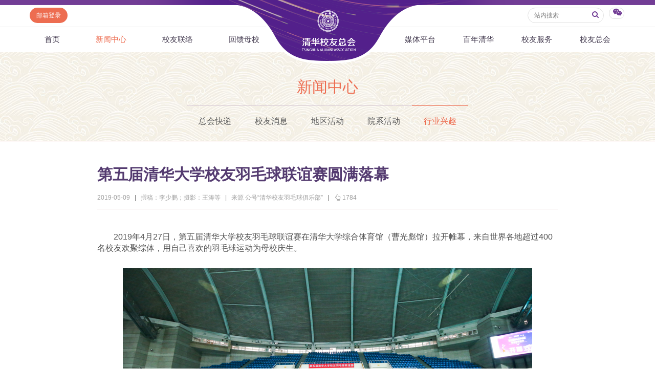

--- FILE ---
content_type: text/html
request_url: https://www.tsinghua.org.cn/info/1016/14481.htm
body_size: 9821
content:
<html><head> 









    <meta name="renderer" content="webkit"> 
        
<title>第五届清华大学校友羽毛球联谊赛圆满落幕-清华校友总会</title><META Name="keywords" Content="清华校友总会,清华校友网,专委会及兴趣组织活动,第五届清华大学校友羽毛球联谊赛圆满落幕" />
<META Name="description" Content="2019年4月27日，第五届清华大学校友羽毛球联谊赛在清华大学综合体育馆（曹光彪馆）拉开帷幕，来自世界各地超过400名校友欢聚综体，用自己喜欢的羽毛球...." />


<meta http-equiv="X-UA-Compatible" content="IE=Edge,chrome=1">
<meta name="renderer" content="webkit">
<meta http-equiv="pragma" content="public">
<meta http-equiv="cache-control" content="public,max-age=120">
<meta http-equiv="expires" content="120">
<link href="../../dfiles/18365/publish/alumni/index0/css/reset.css" rel="stylesheet" type="text/css">
<link href="../../dfiles/18365/publish/alumni/index0/font/css/fonts.css" rel="stylesheet" type="text/css">
<link href="../../dfiles/18365/publish/alumni/index0/css/index.css" rel="stylesheet" type="text/css">
<link href="../../dfiles/18365/publish/alumni/index0/css/selectric.css" rel="stylesheet" type="text/css">
<script src="../../dfiles/18365/publish/alumni/index0/js/jquerya.js" type="text/javascript"></script>
<script src="../../dfiles/18365/publish/alumni/index0/js/jquery-migrate.min.js" type="text/javascript"></script>
<script src="../../dfiles/18365/publish/alumni/index0/js/comm.js" type="text/javascript"></script>
<script src="../../dfiles/18365/publish/alumni/index0/js/placeholder.js" type="text/javascript"></script>
<script src="../../dfiles/18365/publish/alumni/index0/js/jquery.selectric.min.js" type="text/javascript"></script>
<!--[if lt IE 9]>
<script src="../../dfiles/18365/publish/alumni/index0/js/html5.js" type="text/javascript"></script>
<!--[endif]---->
<!--[if lt IE 8]>
    <link rel="stylesheet" href="../../dfiles/18365/publish/alumni/index0/font/css/font-ie7.css">
<![endif]-->
<!--responsive start-->

<script src="../../dfiles/18365/js/html5.js"></script>

<script type="text/javascript">
                        
    function changeSmenu() {
        if($("#flag_nav").val()=="0") {
            $(".nav-menu .nav-menu-left").css("display","block");
            $("#flag_nav").val("1");
        }else {
            $(".nav-menu .nav-menu-left").css("display","none");
            $("#flag_nav").val("0");
        }
    }

   
    function showNext(obj) {
        $(obj).parent().hide();
        $(obj).parent().next().show();
    }

    function showPrev(obj) {
        $(obj).parent().hide();
        $(obj).parent().prev().show();
    }

    function showFirst(obj) {
        $(obj).parent().hide();
        $(".jz:first").show();
    }

    function showLast(obj) {
        $(obj).parent().hide();
        $(".jz:last").show();
    }
</script>
<!--responsive end-->
        <script type="text/javascript">
            $(document).ready(function(){
               
                var li_width_total = 0;
                $(".li_width").each(function() {
                    li_width_total += parseFloat($(this).css("width").replace("px",""));
                });
                $(".ul_width").css("width",li_width_total+"px"); 
            });
        </script>
        <!-- <style type="text/css">
        header .xwzx ul{
                width: 680px;
                margin: 0 auto;
        }
    </style> -->
    <!--Announced by Visual SiteBuilder 9-->
<link rel="stylesheet" type="text/css" href="../../_sitegray/_sitegray.css" />
<script language="javascript" src="../../_sitegray/_sitegray.js"></script>
<!-- CustomerNO:77656262657232307e78475c5356574200000003435c -->
<link rel="stylesheet" type="text/css" href="../../content.vsb.css" />
<script type="text/javascript" src="/system/resource/js/vsbscreen.min.js" id="_vsbscreen" devices="pc|pad"></script>
<script type="text/javascript" src="/system/resource/js/counter.js"></script>
<script type="text/javascript">_jsq_(1016,'/content.jsp',14481,1665619818)</script>
</head>
    <body>
        <header> 
                <div class="headlogo" 360chrome_form_autofill="2">
        <div class="logo" 360chrome_form_autofill="2">
            
<!-- 网站logo图片地址请在本组件"内容配置-网站logo"处填写 -->
<a href="../../index.htm" title="清华校友网"><img src="../../dfiles/18365/publish/alumni/index0/images/logo.png"></a>
        </div>
    </div>
    <div class="menu clearfix" id="header_top" 360chrome_form_autofill="2">
        <div class="left" 360chrome_form_autofill="2">
            <script language="javascript" src="/system/resource/js/dynclicks.js"></script><script language="javascript" src="/system/resource/js/openlink.js"></script><a class="zc left" href="http://mail.tsinghua.org.cn" title="" onclick="_addDynClicks(&#34;wburl&#34;, 1665619818, 67205)" style="font-size:12px">邮箱登录</a>

        </div>
        <div class="right" 360chrome_form_autofill="2">
            <script type="text/javascript">
    function _nl_ys_check(){
        
        var keyword = document.getElementById('showkeycode272251').value;
        if(keyword==null||keyword==""){
            alert("请输入你要检索的内容！");
            return false;
        }
        if(window.toFF==1)
        {
            document.getElementById("lucenenewssearchkey272251").value = Simplized(keyword );
        }else
        {
            document.getElementById("lucenenewssearchkey272251").value = keyword;            
        }
        var  base64 = new Base64();
        document.getElementById("lucenenewssearchkey272251").value = base64.encode(document.getElementById("lucenenewssearchkey272251").value);
        new VsbFormFunc().disableAutoEnable(document.getElementById("showkeycode272251"));
        return true;
    } 
</script>
<form action="../../search.jsp?wbtreeid=1016" method="post" id="au2a" name="au2a" onsubmit="return _nl_ys_check()" style="display: inline">
 <input type="hidden" id="lucenenewssearchkey272251" name="lucenenewssearchkey" value=""><input type="hidden" id="_lucenesearchtype272251" name="_lucenesearchtype" value="1"><input type="hidden" id="searchScope272251" name="searchScope" value="0">
<div class="yhm yhm2 left">
<input name="showkeycode" id="showkeycode272251" class="qwjs" type="text" value="" placeholder="站内搜索" onkeypress="if (event.keyCode == 13) toSearch(4000566);" style="height:30px;width:149px;font-size:12px;font-family:\5FAE\8F6F\96C5\9ED1;font-weight: normal;"> 
<button type="submit" class="icon" style="border: none; background: none;  position: absolute;    right: 1px;    top: 5px;    font-size: 14px;">
<a>
<i class="icon-search" style="margin-top:4px;color: #723d95"></i>
</a>
</button>
</div>
</form><script language="javascript" src="/system/resource/js/base64.js"></script><script language="javascript" src="/system/resource/js/formfunc.js"></script>

            <div class="left icon wx" 360chrome_form_autofill="2" href="javascript:void(0);"><i class="icon-wechat" style="margin-top: 5px;"></i>
                                                

<ul><i><em></em></i>
                        <li>
                            <img src="../../dfiles/18365/publish/alumni/index0/images/index-7.jpg" title="清华校友总会服务号" onclick="_addDynClicks(&#34;wbimage&#34;, 1665619818, 57241)"><span>清华校友总会服务号</span>
                        </li>
                        <li>
                            <img src="../../dfiles/18365/publish/alumni/index0/images/index-8.jpg" title="清华校友总会订阅号" onclick="_addDynClicks(&#34;wbimage&#34;, 1665619818, 57242)"><span>清华校友总会订阅号</span>
                        </li>
                    </ul>
            </div>
        </div>
    </div>
    <nav>
        <section class="menu" id="smenu" onclick="changeSmenu()"><a class="thuicon-menu menuicon" 360chrome_form_autofill="2">导航</a></section>
        <input id="flag_nav" type="hidden" value="0" 360chrome_form_autofill="2">
        <div class="nav-menu clearfix" 360chrome_form_autofill="2">
        
            <ul class="left nav-menu-left clearfix">
<li><a href="../../index.htm" title="首页">首页</a>
</li>
<li><a class="current" href="../../xwzx.htm" title="新闻中心">新闻中心</a>
<ul><i><em></em></i>
<li><a href="../../xwzx/zhkd.htm" title="总会快递">总会快递</a></li>
<li><a href="../../xwzx/xyxx.htm" title="校友消息">校友消息</a></li>
<li><a href="../../xwzx/dqhd.htm" title="地区活动">地区活动</a></li>
<li><a href="../../xwzx/yxhd.htm" title="院系活动">院系活动</a></li>
<li><a href="../../xwzx/hyxq.htm" title="行业兴趣">行业兴趣</a></li>
</ul>
</li>
<li><a href="../../xyll/dqll.htm" title="校友联络">校友联络</a>
<ul><i><em></em></i>
<li><a href="../../xyll/dqll.htm" title="地区联络">地区联络</a></li>
<li><a href="../../xyll/njll.htm" title="年级联络">年级联络</a></li>
<li><a href="../../xyll/yxxygz.htm" title="院系校友工作">院系校友工作</a></li>
<li><a href="../../xyll/zywyh.htm" title="专业委员会">专业委员会</a></li>
<li><a href="../../xyll/xqqt.htm" title="兴趣群体">兴趣群体</a></li>
<li><a href="../../xyll/xnldxyh.htm" title="西南联大校友会">西南联大校友会</a></li>
</ul>
</li>
<li><a href="../../hkmx/jzxm/lxj.htm" title="回馈母校">回馈母校</a>
<ul><i><em></em></i>
<li><a href="../../hkmx/jzxm/lxj.htm" title="捐赠项目">捐赠项目</a></li>
<li><a href="../../hkmx/jzxww.htm" title="捐赠新闻">捐赠新闻</a></li>
<li><a href="../../hkmx/jzjss.htm" title="捐赠纪事">捐赠纪事</a></li>
<li><a href="../../hkmx/jzfff.htm" title="捐赠方法">捐赠方法</a></li>
<li><a href="../../hkmx/ygjh.htm" title="义工计划">义工计划</a></li>
</ul>
</li>
</ul>
            <ul class="right nav-menu-left clearfix">
<li><a href="../../mtpt/qhxytx/zxyd.htm" title="媒体平台">媒体平台</a>
<ul><i><em></em></i>
<li><a href="../../mtpt/qhxytx/zxyd.htm" title="《清华校友通讯》">《清华校友通讯》</a></li>
<li><a href="../../mtpt/smqh/zxyd.htm" title="《水木清华》">《水木清华》</a></li>
<li><a href="../../mtpt/wydy.htm" title="我要订阅">我要订阅</a></li>
<li><a href="../../mtpt/xmtpt.htm" title="新媒体平台">新媒体平台</a></li>
</ul>
</li>
<li><a href="../../bnqh.htm" title="百年清华">百年清华</a>
<ul><i><em></em></i>
<li><a href="../../bnqh/qhrw.htm" title="清华人物">清华人物</a></li>
<li><a href="../../bnqh/qhgs.htm" title="清华故事">清华故事</a></li>
<li><a href="../../bnqh/qcfc.htm" title="青春风采">青春风采</a></li>
<li><a href="../../bnqh/xywy.htm" title="校友文苑">校友文苑</a></li>
<li><a href="../../bnqh/xyjt.htm" title="校友讲坛">校友讲坛</a></li>
<li><a href="../../bnqh/xysj.htm" title="校友视界">校友视界</a></li>
</ul>
</li>
<li><a href="../../xyfw/zsxx/xxr.htm" title="校友服务">校友服务</a>
<ul><i><em></em></i>
<li><a href="../../xyfw/zsxx/xxr.htm" title="终身学习">终身学习</a></li>
<li><a href="../../xyfw/xxhfw.htm" title="信息化服务">信息化服务</a></li>
<li><a href="../../xyfw/scds.htm" title="三创大赛">三创大赛</a></li>
<li><a href="../../xyfw/syxx.htm" title="实用信息">实用信息</a></li>
</ul>
</li>
<li><a href="../../xyzh/zhjj.htm" title="校友总会">校友总会</a>
<ul><i><em></em></i>
<li><a href="../../xyzh/zhjj.htm" title="总会简介">总会简介</a></li>
<li><a href="../../xyzh/hzzc.htm" title="会长致辞">会长致辞</a></li>
<li><a href="../../xyzh/zhzc.htm" title="总会章程">总会章程</a></li>
<li><a href="../../xyzh/lshmd.htm" title="理事会名单">理事会名单</a></li>
<li><a href="../../xyzh/zdfg.htm" title="制度法规">制度法规</a></li>
<li><a href="../../xyzh/lxwm.htm" title="联系我们">联系我们</a></li>
</ul>
</li>
</ul>
        </div>
    </nav>
            <div class="xwzx xwzx2" 360chrome_form_autofill="2">
                    
                            <h1>
                                
                                        
                                        
                                        
                                        
                                        
                                        
                                           
    <a href="../../xwzx.htm" title="新闻中心" style="color:#ed6d51;">新闻中心</a>
    
    
    
    
    
    

                            </h1>
                            <ul class="clearfix ul_width" style="margin-top:-3px;">
    <li class="left li_width"><a href="../../xwzx/zhkd.htm" title="总会快递">总会快递</a></li>
    <li class="left li_width"><a href="../../xwzx/xyxx.htm" title="校友消息">校友消息</a></li>
    <li class="left li_width"><a href="../../xwzx/dqhd.htm" title="地区活动">地区活动</a></li>
    <li class="left li_width"><a href="../../xwzx/yxhd.htm" title="院系活动">院系活动</a></li>
    <li class="left li_width"><a class="current" href="../../xwzx/hyxq.htm" title="行业兴趣">行业兴趣</a></li>
</ul>
                        
                    
                    
        
            </div>
        </header>
        <div class="content xwzx-wrap xwzx2-wrap xwzx3-wrap" 360chrome_form_autofill="2" style="display: none;">
            <h2>此文档已删除</h2>
        </div>  
        <div class="content xwzx-wrap xwzx2-wrap xwzx3-wrap" 360chrome_form_autofill="2">
            <div class="main_article" 360chrome_form_autofill="2">
<script language="javascript" src="../../_dwr/interface/NewsvoteDWR.js"></script><script language="javascript" src="../../_dwr/engine.js"></script><script language="javascript" src="/system/resource/js/news/newscontent.js"></script><LINK href="/system/resource/js/photoswipe/3.0.5.1/photoswipe.css" type="text/css" rel="stylesheet"><script language="javascript" src="/system/resource/js/photoswipe/3.0.5.1/klass.min.js"></script><script language="javascript" src="/system/resource/js/ajax.js"></script><form name="_newscontent_fromname"><script language="javascript" src="/system/resource/js/jquery/jquery-latest.min.js"></script>

    <h2>第五届清华大学校友羽毛球联谊赛圆满落幕</h2>
    
   
   <div class="article-title">
                    <span>2019-05-09</span>
                    <b>|</b>
                        <span>撰稿：李少鹏；摄影：王涛等</span>
                        <b>|</b>
                        <span> 来源 公号“清华校友羽毛球俱乐部”
    </span>
                        <b>|</b>
                    <span><i class="icon-up-hand"></i><span id="llcs"><script>_showDynClicks("wbnews", 1665619818, 14481)</script></span></span>
                </div>
   
   
    <div id="vsb_content"><div class="v_news_content">
<p style="text-indent:32px;line-height:150%"><span style="font-size:16px">2019</span><span style="font-size:16px">年4月27日，第五届清华大学校友羽毛球联谊赛在清华大学综合体育馆（曹光彪馆）拉开帷幕，来自世界各地超过400名校友欢聚综体，用自己喜欢的羽毛球运动为母校庆生。</span></p><p style="text-align:center;line-height:150%;text-align:center;"><span style="font-size:16px"><img src="/__local/1/EF/FF/2A9943824DD2B8C8903FD571793_71B05420_67EA3.jpg?e=.jpg" title="1.jpg" border="0"></span></p><p style="text-align:center;line-height:150%;text-align:center;"><span style="font-size:16px;font-family:楷体;color:blue">开幕式大合影</span></p><p style="text-indent:32px;line-height:150%"><span style="font-size:16px">本次比赛由清华校友总会和清华大学体育部主办，清华校友羽毛球俱乐部承办。比赛分为混合团体赛和108岁双打单项赛。混合团体赛按水平分为A组（每支队伍最多可以报15名队员）和B组（每支队伍最多可以报16名队员）；108岁双打单项赛要求参赛两位校友年龄相加不少于108岁，献礼清华大学108年校庆。本届比赛有29支团体赛队伍和16对双打单项赛选手参加，再创历史新高。</span></p><p style="text-align:center;line-height:150%;text-align:center;"><span style="font-size:16px"><img src="/__local/A/E6/8F/9C6839F341C8DDFEA88131627DE_0A10A102_79830.jpg?e=.jpg" title="2.jpg" border="0"></span></p><p style="text-align:center;line-height:150%;text-align:center;"><span style="font-size:16px;font-family:楷体;color:blue">马新东、叶钊颖、史宗恺、唐杰</span></p><p style="text-indent:32px;line-height:150%"><span style="font-size:16px">清华大学校务委员会副主任、清华校友总会副会长史宗恺，清华校友总会秘书长唐杰，清华大学体育部党总支书记马新东，清华校友羽毛球俱乐部会长叶钊颖校友出席了27日上午8点半的开幕式，史宗恺老师和叶钊颖会长分别致辞并为比赛开球。</span></p><p style="text-align:center;line-height:150%;text-align:center;"><span style="font-size:16px"><img src="/__local/8/CF/B4/195FD83D28C1156E504618893E8_38584562_6A4CC.jpg?e=.jpg" title="3.jpg" border="0"></span></p><p style="text-align:center;line-height:150%;text-align:center;"><span style="font-size:16px;font-family:楷体;color:blue">史宗恺致辞</span></p><p style="text-align:center;line-height:150%;text-align:center;"><span style="font-size:16px;font-family:楷体;color:blue"><img src="/__local/D/86/ED/C4979B8297DB27F64D979FE91C9_1A50604D_7C7B6.jpg?e=.jpg" title="4.jpg" border="0"></span></p><p style="text-align:center;line-height:150%;text-align:center;"><span style="font-size:16px;font-family:楷体;color:blue">叶钊颖为比赛开球</span></p><p style="text-indent:32px;line-height:150%"><span style="font-size:16px">经过两天精彩激烈的角逐，Tudsi土豆丝队获A组冠军，软件联盟北京睿企队获B组冠军，牛宏涛和宋荣获108岁混双单项赛冠军，杜柯伟和李沛获108岁男双单项赛冠军。</span></p><p style="text-align:center;line-height:150%;text-align:center;"><span style="font-size:16px"><img src="/__local/F/D8/20/4F73265111EFECD254398258B24_51D8F380_7B65A.jpg?e=.jpg" title="5.jpg" border="0"></span></p><p style="text-align:center;line-height:150%;text-align:center;"><span style="font-size:16px"><img src="/__local/8/93/B0/0A31094F957799DE4FB9BB9AB1E_7384F9F6_7A048.jpg?e=.jpg" title="5-2.jpg" border="0"></span></p><p style="text-align:center;line-height:150%;text-align:center;"><span style="font-size:16px"><img src="/__local/2/32/C5/C6CBCAF3ECC2371E3E197D9B634_21DA5212_78700.jpg?e=.jpg" title="5-3.jpg" border="0"></span></p><p style="text-align:center;line-height:150%;text-align:center;"><span style="font-size:16px"><img src="/__local/8/19/42/33E61035999B9592A7AC606FB0F_51CD50E7_6A0BD.jpg?e=.jpg" title="5-5.jpg" border="0"></span></p><p style="text-align:center;line-height:150%;text-align:center;"><span style="font-size:16px"><img src="/__local/2/1D/16/89EF96F1D1EDF9BFDE398AD0587_C0905CA4_569F6.jpg?e=.jpg" title="5-6.jpg" border="0"></span></p><p style="text-align:center;line-height:150%;text-align:center;"><span style="font-size:16px"><img src="/__local/4/B4/97/3A78A9C24FC1BFF0C3A35AD5C56_C3699446_7AF53.jpg?e=.jpg" title="5-4.jpg" border="0"></span></p><p style="text-align:center;line-height:150%;text-align:center;"><span style="font-size:16px;font-family:楷体;color:blue">比赛现场</span></p><p style="text-indent:32px;line-height:150%"><span style="font-size:16px">表演赛中，嘉宾清华大学体育部姜来、乒乓球奥运冠军邓亚萍校友、特意从美国回来参赛的王怡霖校友、前校队队长张颖川校友、前国青队队员王希龙为大家带来了精彩的对抗。</span></p><p style="text-align:center;line-height:150%;text-align:center;"><span style="font-size:16px;font-family:楷体;color:blue"><img src="/__local/F/4E/BB/0246F3EA9656884C907EA1C0DEF_EA76B596_7CBA1.jpg?e=.jpg" title="6.jpg" border="0"></span></p><p style="text-align:center;line-height:150%;text-align:center;"><span style="font-size:16px;font-family:楷体;color:blue">Show/ </span><span style="font-size:16px;font-family:楷体;color:blue">表演赛</span></p><p style="text-indent:32px;line-height:150%"><span style="font-size:16px">闭幕式上，清华大学副校长吉俊民、清华校友总会副秘书长陈伟强、乒乓球奥运冠军邓亚萍校友作为颁奖嘉宾为获胜团队颁奖。</span></p><p style="text-align:center;line-height:150%;text-align:center;"><span style="font-size:16px"><img src="/__local/9/A0/FD/D05BD7D05AC42AE5E32F086CFE7_410F2FEF_88F94.jpg?e=.jpg" title="7.jpg" border="0"></span></p><p style="text-align:center;line-height:150%;text-align:center;"><span style="font-size:16px;font-family:楷体;color:blue">颁奖时刻</span></p><p style="text-indent:32px;line-height:150%"><span style="font-size:16px">感谢本届比赛主赞助商：碧桂园·世奥龙鼎，物品支持伙伴：超羽联盟、布瑞藏密、青藏冰泉、露营之家。</span></p><p style="text-indent:32px;line-height:150%"><span style="font-size:16px">2020</span><span style="font-size:16px">年第六届清华大学校友羽毛球联谊赛，开始期待！</span></p><p style="line-height:150%"><span style="font-size:16px">———————————————————— </span></p><p style="line-height:150%"><span style="font-size:16px;font-family:楷体">附：比赛结果</span></p><p style="line-height:150%"><strong><span style="font-size:16px">A</span></strong><strong><span style="font-size:16px">组： </span></strong></p><p style="line-height:150%"><span style="font-size:16px">冠军：Tudsi土豆丝队 </span></p><p style="line-height:150%"><span style="font-size:16px">亚军：经管MBA一队 </span></p><p style="line-height:150%"><span style="font-size:16px">季军：机械联盟队 </span></p><p style="line-height:150%"><span style="font-size:16px">第4名：深研院联合队 </span></p><p style="line-height:150%"><span style="font-size:16px">第5名（并列）：大电子队、明理羽协队、酒井羽球队、化工系队 </span></p><p style="line-height:150%"><span style="font-size:16px">第9名（并列）：经管EMBA大众工匠A队、无锡队、人文社科学院队、精仪系队、电机一队、自动化系队</span></p><p style="line-height:150%"><strong><span style="font-size:16px">B</span></strong><strong><span style="font-size:16px">组: </span></strong></p><p style="line-height:150%"><span style="font-size:16px">冠军：软件联盟北京睿企队 </span></p><p style="line-height:150%"><span style="font-size:16px">亚军：Tudsi吐司队 </span></p><p style="line-height:150%"><span style="font-size:16px">季军：上海代表队 </span></p><p style="line-height:150%"><span style="font-size:16px">第4名：航院队 </span></p><p style="line-height:150%"><span style="font-size:16px">第5名（并列）：环羽飞扬队、化学系队、电机二队、公管学院队 </span></p><p style="line-height:150%"><span style="font-size:16px">第9名（并列）：材料学院一队、南京队、车辆与运载学院联盟队、土水学院队、经管EMBA大众工匠B队、美丽化工羽队、材料学院二队</span></p><p style="line-height:150%"><strong><span style="font-size:16px">108</span></strong><strong><span style="font-size:16px">岁混双单项赛: </span></strong></p><p style="line-height:150%"><span style="font-size:16px">冠军：牛宏涛/宋荣 </span></p><p style="line-height:150%"><span style="font-size:16px">亚军：郝建斌/陈华 </span></p><p style="line-height:150%"><span style="font-size:16px">季军：张苏苹/王新新 </span></p><p style="line-height:150%"><span style="font-size:16px">第4名：石清/王学强 </span></p><p style="line-height:150%"><span style="font-size:16px">第5名：陈晓平/李鸿飞 </span></p><p style="line-height:150%"><span style="font-size:16px">第6名：甘晓/廖怀宇</span></p><p style="line-height:150%"><strong><span style="font-size:16px">108</span></strong><strong><span style="font-size:16px">岁男双单项赛： </span></strong></p><p style="line-height:150%"><span style="font-size:16px">冠军：杜柯伟/李沛 </span></p><p style="line-height:150%"><span style="font-size:16px">亚军：陈钢/全奕 </span></p><p style="line-height:150%"><span style="font-size:16px">季军（并列）：冯辉/童建民、石春民/卢中强 </span></p><p style="line-height:150%"><span style="font-size:16px">第5名（并列）：李京峰/朱志宏、韩建立/孙勇毅、刘路/赵晓宁、江焕正/张东宁、韩涛/李义茂、张亮/连保军</span></p><p><br /></p>
</div></div><div id="div_vote_id"></div>
    
</form>
</div>
            
            <script>

var bdDesc = "";
var bdText = "";
var bdPic = "";
function addShare(cmd,config) {
 
    config.bdDesc = bdDesc;
    config.bdText = bdText;
    config.bdPic = bdPic;
    return config;
}
$(function () {
    $(".bdsharebuttonbox a").click(function () {
        if($(this).parent().parent()&&$(this).parent().parent().attr("bdText")) {
            bdText = $(this).parent().parent().attr("bdText");
        }else {
            bdText = "清华校友网";
        }
        if($(this).parent().parent()&&$(this).parent().parent().attr("bdDesc")) {
            bdDesc = $(this).parent().parent().attr("bdDesc");
        }else {
            bdDesc = "";
        }
        if($(this).parent().parent()&&$(this).parent().parent().attr("bdPic")) {
            bdPic = $(this).parent().parent().attr("bdPic");
        }else {
            bdPic = "";
        }
    });
});
</script>

<div class="bdsharebuttonbox" 360chrome_form_autofill="2"><!--<a href="#" class="bds_more" data-cmd="more"></a>--><a class="bds_qzone" href="###" 360chrome_form_autofill="2" data-cmd="qzone"></a><a class="bds_tsina" href="###" 360chrome_form_autofill="2" data-cmd="tsina"></a><a class="bds_tqq" href="###" 360chrome_form_autofill="2" data-cmd="tqq"></a><a class="bds_renren" href="###" 360chrome_form_autofill="2" data-cmd="renren"></a><a class="bds_weixin" href="###" 360chrome_form_autofill="2" data-cmd="weixin"></a></div><script>window._bd_share_config={"common":{"bdSnsKey":{},"bdText":"","bdDesc":"","bdPic":"",onBeforeClick:addShare,"bdMini":"2","bdPic":"","bdStyle":"0","bdSize":"16"},"share":{},"image":{"viewList":["qzone","tsina","tqq","renren","weixin"],"viewText":"分享到：","viewSize":"16"},"selectShare":{"bdContainerClass":null,"bdSelectMiniList":["qzone","tsina","tqq","renren","weixin"]}};with(document)0[(getElementsByTagName('head')[0]||body).appendChild(createElement('script')).src='http://bdimg.share.baidu.com/static/api/js/share.js?v=89860593.js?cdnversion='+~(-new Date()/36e5)];</script>

            
            
       

<div class="clearfix main">
    <div class="mainleft">
    <h3 class="hot"><a href="" class="icon"><i class="icon-chart-bar"></i>相关新闻</a></h3>
    








<span id="relateNewsjs272263js"><ul class="timenewslist"><li class="clearfix"><div class="mtime"><span>14</span>2019.03</div><div class="newscontent"><h3><a href="http://www.tsinghua.org.cn/info/3252/24032.htm" target="_blank">报名：第五届清华大学校友羽毛球联谊赛</a></h3><p>第五届清华大学校友羽毛球联谊赛开始报名啦！请大家关注比赛规程和报名时间主办单位：清华校友总会，清华大学体育部承办单位：清华校友羽毛球俱乐部赞助单位：碧桂园·世奥龙鼎 一、比赛安排————————————...</p></div></li><li class="clearfix"><div class="mtime"><span>06</span>2021.05</div><div class="newscontent"><h3><a href="http://www.tsinghua.org.cn/info/1012/33991.htm" target="_blank">第六届清华大学校友羽毛球联谊赛顺利落幕</a></h3><p>2021年5月1日上午8点，第六届清华大学校友羽毛球联谊赛在清华大学综合体育馆（曹光彪馆）拉开帷幕，作为后疫情时期首次校友赛，来自各地200多名校友欢聚综体，用自己喜欢的羽毛球运动为母校庆生。开幕式大合影本次比赛由清华校友总会和清华大学体育部主办，清华校友羽毛球俱乐部承办。比赛分为混合团体赛和110岁双打单项赛：1.混合团体赛包含90岁男双，混双1，男单，混双2，男双五个项目；2.110岁双打单项赛，要求参赛两位校友...</p></div></li><li class="clearfix"><div class="mtime"><span>05</span>2023.05</div><div class="newscontent"><h3><a href="http://www.tsinghua.org.cn/info/1012/38864.htm" target="_blank">第七届清华大学全球校友羽毛球联谊赛顺利落幕</a></h3><p>4月30日上午，“新同方杯”第七届清华大学全球校友羽毛球联谊赛在清华大学综合体育馆（曹光彪馆）拉开帷幕，500多名校友欢聚综体，以“球”会友，这也是我校校友羽毛球联谊赛有史以来参与人数最多的一场比赛盛宴。赛事持续2天，于5月1日下午5点收官。组委会合影本次比赛由清华校友总会和清华大学体育部主办，清华校友羽毛球俱乐部承办。比赛分为混合团体赛和112岁双打单项赛。混合团体...</p></div></li><li class="clearfix"><div class="mtime"><span>06</span>2017.05</div><div class="newscontent"><h3><a href="http://www.tsinghua.org.cn/info/1016/14582.htm" target="_blank">第三届清华校友羽毛球联谊赛圆满结束</a></h3><p>为庆祝清华大学建校106周年，4月29日上午，第三届清华校友羽毛球联谊赛开幕式在清华大学综合体育馆举行。清华大学党委副书记史宗恺，前世界乒乓球女单冠军....</p></div></li><li class="clearfix"><div class="mtime"><span>29</span>2024.04</div><div class="newscontent"><h3><a href="http://www.tsinghua.org.cn/info/1016/40424.htm" target="_blank">“新同方杯”第八届清华大学全球校友羽毛球联谊赛顺利落幕</a></h3><p>为庆祝清华大学建校113周年，4月27日上午，“新同方杯”第八届清华大学全球校友羽毛球联谊赛在清华大学综合体育馆（曹光彪馆）拉开帷幕。校友们从各地返回母校，欢聚综体，以球会友。本届比赛有42支混合团体赛队伍、31对双打单项赛选手和25对亲子赛选手，参赛规模超过700人，是校友羽毛球联谊赛创办以来参与人数最多的一届。比赛为期两天，4月28日下午顺利收官。开幕式大合影本次比赛由清华校友总会和清华大学体育部主办，清华...</p></div></li><li class="clearfix"><div class="mtime"><span>26</span>2016.04</div><div class="newscontent"><h3><a href="http://www.tsinghua.org.cn/info/1016/14613.htm" target="_blank">第二届清华校友羽毛球联谊赛落幕</a></h3><p>4月24日，第二届清华校友羽毛球联谊赛在综合体育馆落下帷幕。本次联谊赛由清华校友总会、清华大学体育部主办，共有以院系、省市、协会等形式组成的27支队伍....</p></div></li><li class="clearfix"><div class="mtime"><span>01</span>2020.09</div><div class="newscontent"><h3><a href="http://www.tsinghua.org.cn/info/1012/32448.htm" target="_blank">第五届清华校友三创大赛人居环境组全球总决赛圆满落幕</a></h3><p>大会合影在这个生机盎然、万物并秀的盛夏时节，清华校友三创大赛“人居环境”赛道的全球总决赛赛区首次移师四川成都。作为清华创业生态圈服务国家和地方经济社会发展的支点，清华校友三创大赛是全方位、多层次、不间...</p></div></li><li class="clearfix"><div class="mtime"><span>19</span>2024.08</div><div class="newscontent"><h3><a href="http://www.tsinghua.org.cn/info/3935/40959.htm" target="_blank">“新同方杯”第八届清华大学全球校友羽毛球联谊赛顺利落幕</a></h3><p>如果您无法在线浏览此 PDF 文件，则可以下载免费小巧的 福昕(Foxit) PDF 阅读器,安装后即可在线浏览  或下载免费的 Adobe Reader PDF 阅读器,安装后即可在线浏览  或下载此 PDF 文</p></div></li><li class="clearfix"><div class="mtime"><span>06</span>2025.05</div><div class="newscontent"><h3><a href="http://www.tsinghua.org.cn/info/1016/41899.htm" target="_blank">第九届清华大学全球校友羽毛球联谊赛举行</a></h3><p>4月27日下午，第九届清华大学全球校友羽毛球联谊赛在综合体育馆落下帷幕。为期两天的比赛中，校友们欢聚综体，以球会友。包括40支混合团体赛队伍、38对双打单项赛选手和20对亲子赛选手共近700人参加比赛。4月26日上午8点半，开幕式正式开始。校务委员会副主任、校友总会副会长史宗恺，校友办副主任、校友总会副秘书长朱亮，校友总会副秘书长陈伟强，清华校友羽毛球俱乐部会长、乒乓球奥运冠军邓亚萍，冠名赞助商深圳新同方私募...</p></div></li><li class="clearfix"><div class="mtime"><span>10</span>2021.03</div><div class="newscontent"><h3><a href="http://www.tsinghua.org.cn/info/1415/33346.htm" target="_blank">清华校友羽毛球俱乐部</a></h3><p>一、基本介绍清华校友羽毛球俱乐部成立于2013年7月，由广大爱好羽毛球的清华校友自愿组成。俱乐部经常举办各类培训、交流、练习、比赛等活动，为广大校友搭建相互交流、增进友谊、强健体魄的平台。自2015年开始，我们都于每年校庆期间（2020年因疫情暂停），举办校友羽毛球联谊赛，迄今已举办五届。同时，我们还与北京大学校友羽毛球俱乐部合作，联合举办了三届“全国高校校友羽毛球联谊赛”。清华校友羽毛球俱乐部以羽毛球运动...</p></div></li></ul></span>

    </div>
</div>

        </div>
<!--        <script type="text/javascript">
    $("#xwzx").addClass("current");
</script> -->
    </body>
</html>
</div></body></html>


--- FILE ---
content_type: text/html;charset=UTF-8
request_url: https://www.tsinghua.org.cn/system/resource/code/news/click/dynclicks.jsp?clickid=14481&owner=1665619818&clicktype=wbnews
body_size: 89
content:
1784

--- FILE ---
content_type: text/css
request_url: https://www.tsinghua.org.cn/content.vsb.css
body_size: 696
content:
/*隐藏搜索
.yhm2{    display: none;}
*/
.cc{}
.tpcontent{font-weight: bold; font-size: 11pt; color: #2b2b2b; font-family: 宋体;}
.cytpstyle{font-size: 9pt; color: #2b2b2b; font-family: 宋体;}
.content{margin:auto;text-align:left;line-height:18px;padding:3px 0 0 0;color:#727272;}
.process{width:162px;height:11px;background:#EDEDED;overflow:hidden;float:left;margin-left:26px !important;margin-left:13px;margin-right:10px;}
.process div{width:160px;height:11px;background:url(/system/resource/images/newsvote/bg.gif) repeat-x;border-left:1px solid #000;border-right:1px solid #000;}
.process .style7{border-left-color:#ff0000;border-right-color:#ff0000;background-position:0 -77px;}


.sss video{
display:block;
margin:0 auto;}

.leaderfont272263{ width: 0;padding: 0; margin: 0;}
.titlestyle272263{ font-size: 14px; color: #496171;}
.clickstyle272263{ font-size: 9pt; vertical-align: 2px; color: #222222; text-decoration: none ;}
.columnstyle272263{ font-size: 9pt; vertical-align: 2px; color: #222222; text-decoration: none ;}
.timenewslist .mtime
{    text-align: center;
    float: left;
    background: none;
    color: #8c7a9c;
    padding:0;
    width: 60px;}
.timenewslist .newscontent
{
    margin-left: 80px;}
    
.timenewslist .mtime span
{
    font-size: 30px;
    font-weight: bold;
    display: block;
    line-height: 32px;}
    
.timenewslist  li {
    border-bottom: 1px solid #dcdcdc;
    padding: 15px 0;}
 .timenewslist {
    padding: 10px 0;}
